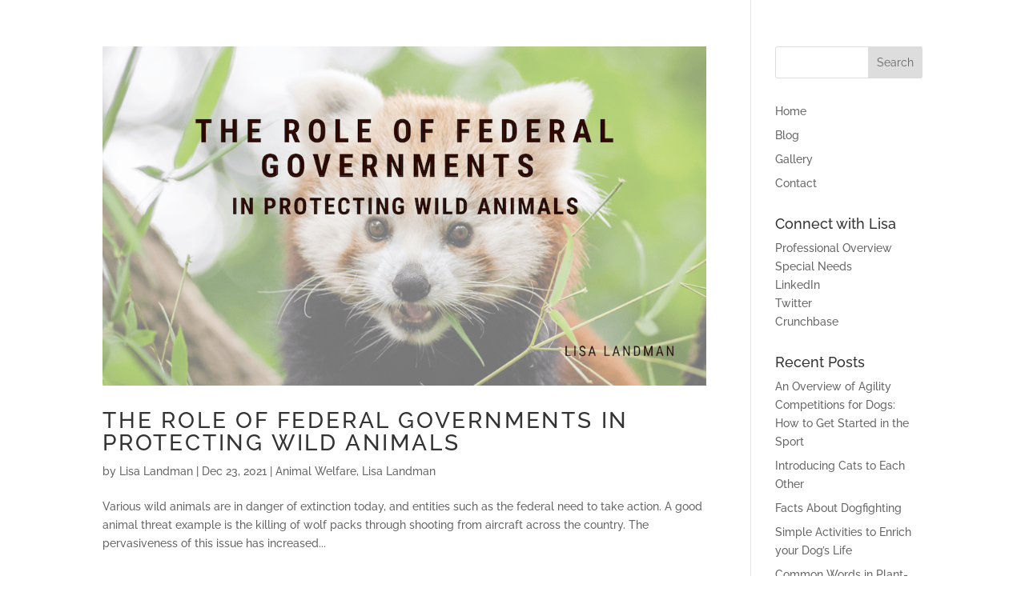

--- FILE ---
content_type: application/javascript
request_url: https://lisalandman.org/wp-content/uploads/lisalandman-org/sites/1331/wtfdivi/wp_footer.js?ver=1618255861
body_size: 45
content:
jQuery(function($){$('.et-social-icons:not(:has(.et-social-linkedin))').append('<li class="et-social-icon et-social-linkedin"><a href="https://www.linkedin.com/in/lisalandmanfla/" class="icon" alt="LinkedIn" aria-label="LinkedIn"><span>LinkedIn</span></a></li>&nbsp;');$('.et-social-icons:not(:has(.et-social-pinterest))').append('<li class="et-social-icon et-social-pinterest"><a href="https://www.pinterest.com/lisa_landman" class="icon" alt="Pinterest" aria-label="Pinterest"><span>Pinterest</span></a></li>&nbsp;');$('.et-social-icons:not(:has(.et-social-tumblr))').append('<li class="et-social-icon et-social-tumblr"><a href="https://lisalandmanflorida.tumblr.com/" class="icon" alt="Tumblr" aria-label="Tumblr"><span>Tumblr</span></a></li>&nbsp;');$('.et-social-icons:not(:has(.et-social-vimeo))').append('<li class="et-social-icon et-social-vimeo"><a href="https://vimeo.com/lisalandman" class="icon" alt="Vimeo" aria-label="Vimeo"><span>Vimeo</span></a></li>&nbsp;');});jQuery(function($){$('.et-social-icon a, .et-extra-social-icon a').attr('target','_blank');});$('#footer-info').html("&copy; <a href=\"https:\/\/lisalandman.com\">Lisa Landman<\/a> <span class=\"divibooster_year\"><\/span><script>jQuery(function($){$(\".divibooster_year\").text(new Date().getFullYear());});<\/script>");jQuery(function($){});